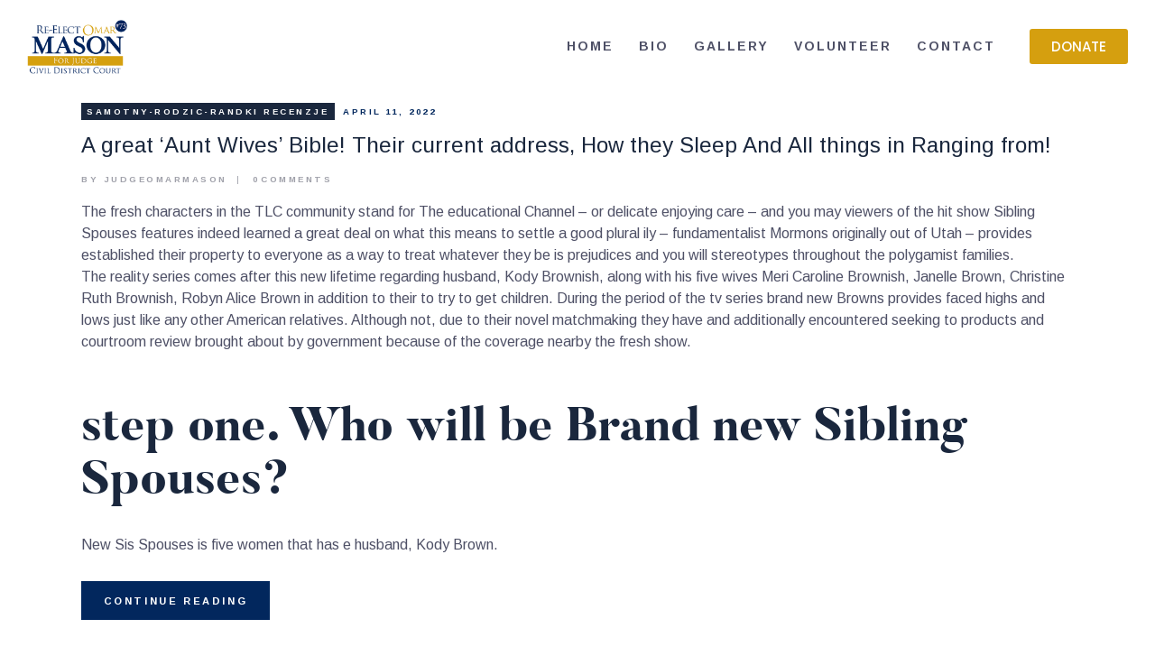

--- FILE ---
content_type: text/html; charset=UTF-8
request_url: https://okmasonforjudge.com/category/samotny-rodzic-randki-recenzje-2/
body_size: 16321
content:
<!DOCTYPE html>
<html lang="en-US" class="no-js
									 scheme_default										">
<head>
			<meta charset="UTF-8">
		<meta name="viewport" content="width=device-width, initial-scale=1, maximum-scale=1">
		<meta name="format-detection" content="telephone=no">
		<link rel="profile" href="//gmpg.org/xfn/11">
		<link rel="pingback" href="https://okmasonforjudge.com/xmlrpc.php">
		<title>samotny-rodzic-randki recenzje &#8211; Re-Elect Omar Mason Judge</title>
<link rel='dns-prefetch' href='//fonts.googleapis.com' />
<link rel='dns-prefetch' href='//s.w.org' />
<link rel="alternate" type="application/rss+xml" title="Re-Elect Omar Mason Judge &raquo; Feed" href="https://okmasonforjudge.com/feed/" />
<link rel="alternate" type="application/rss+xml" title="Re-Elect Omar Mason Judge &raquo; Comments Feed" href="https://okmasonforjudge.com/comments/feed/" />
<link rel="alternate" type="text/calendar" title="Re-Elect Omar Mason Judge &raquo; iCal Feed" href="https://okmasonforjudge.com/calendar/?ical=1" />
<link rel="alternate" type="application/rss+xml" title="Re-Elect Omar Mason Judge &raquo; samotny-rodzic-randki recenzje Category Feed" href="https://okmasonforjudge.com/category/samotny-rodzic-randki-recenzje-2/feed/" />
<meta property="og:site_name" content="Re-Elect Omar Mason Judge" />
			<meta property="og:description" content="Election Campaign" />
			<meta property="og:type" content="website" />				<meta property="og:image" content="//okmasonforjudge.com/wp-content/uploads/2020/02/Omar-Mason-Reelect-2020-logowebsite-header.png" />
						<script type="text/javascript">
			window._wpemojiSettings = {"baseUrl":"https:\/\/s.w.org\/images\/core\/emoji\/13.0.0\/72x72\/","ext":".png","svgUrl":"https:\/\/s.w.org\/images\/core\/emoji\/13.0.0\/svg\/","svgExt":".svg","source":{"concatemoji":"https:\/\/okmasonforjudge.com\/wp-includes\/js\/wp-emoji-release.min.js?ver=5.5.6"}};
			!function(e,a,t){var n,r,o,i=a.createElement("canvas"),p=i.getContext&&i.getContext("2d");function s(e,t){var a=String.fromCharCode;p.clearRect(0,0,i.width,i.height),p.fillText(a.apply(this,e),0,0);e=i.toDataURL();return p.clearRect(0,0,i.width,i.height),p.fillText(a.apply(this,t),0,0),e===i.toDataURL()}function c(e){var t=a.createElement("script");t.src=e,t.defer=t.type="text/javascript",a.getElementsByTagName("head")[0].appendChild(t)}for(o=Array("flag","emoji"),t.supports={everything:!0,everythingExceptFlag:!0},r=0;r<o.length;r++)t.supports[o[r]]=function(e){if(!p||!p.fillText)return!1;switch(p.textBaseline="top",p.font="600 32px Arial",e){case"flag":return s([127987,65039,8205,9895,65039],[127987,65039,8203,9895,65039])?!1:!s([55356,56826,55356,56819],[55356,56826,8203,55356,56819])&&!s([55356,57332,56128,56423,56128,56418,56128,56421,56128,56430,56128,56423,56128,56447],[55356,57332,8203,56128,56423,8203,56128,56418,8203,56128,56421,8203,56128,56430,8203,56128,56423,8203,56128,56447]);case"emoji":return!s([55357,56424,8205,55356,57212],[55357,56424,8203,55356,57212])}return!1}(o[r]),t.supports.everything=t.supports.everything&&t.supports[o[r]],"flag"!==o[r]&&(t.supports.everythingExceptFlag=t.supports.everythingExceptFlag&&t.supports[o[r]]);t.supports.everythingExceptFlag=t.supports.everythingExceptFlag&&!t.supports.flag,t.DOMReady=!1,t.readyCallback=function(){t.DOMReady=!0},t.supports.everything||(n=function(){t.readyCallback()},a.addEventListener?(a.addEventListener("DOMContentLoaded",n,!1),e.addEventListener("load",n,!1)):(e.attachEvent("onload",n),a.attachEvent("onreadystatechange",function(){"complete"===a.readyState&&t.readyCallback()})),(n=t.source||{}).concatemoji?c(n.concatemoji):n.wpemoji&&n.twemoji&&(c(n.twemoji),c(n.wpemoji)))}(window,document,window._wpemojiSettings);
		</script>
		<style type="text/css">
img.wp-smiley,
img.emoji {
	display: inline !important;
	border: none !important;
	box-shadow: none !important;
	height: 1em !important;
	width: 1em !important;
	margin: 0 .07em !important;
	vertical-align: -0.1em !important;
	background: none !important;
	padding: 0 !important;
}
</style>
	<link property="stylesheet" rel='stylesheet' id='tribe-common-skeleton-style-css'  href='https://okmasonforjudge.com/wp-content/plugins/the-events-calendar/common/src/resources/css/common-skeleton.min.css?ver=4.12.7' type='text/css' media='all' />
<link property="stylesheet" rel='stylesheet' id='tribe-tooltip-css'  href='https://okmasonforjudge.com/wp-content/plugins/the-events-calendar/common/src/resources/css/tooltip.min.css?ver=4.12.7' type='text/css' media='all' />
<link property="stylesheet" rel='stylesheet' id='wp-block-library-css'  href='https://okmasonforjudge.com/wp-includes/css/dist/block-library/style.min.css?ver=5.5.6' type='text/css' media='all' />
<link property="stylesheet" rel='stylesheet' id='contact-form-7-css'  href='https://okmasonforjudge.com/wp-content/plugins/contact-form-7/includes/css/styles.css?ver=5.2.2' type='text/css' media='all' />
<link property="stylesheet" rel='stylesheet' id='essential-grid-plugin-settings-css'  href='https://okmasonforjudge.com/wp-content/plugins/essential-grid/public/assets/css/settings.css?ver=3.0.7' type='text/css' media='all' />
<link property="stylesheet" rel='stylesheet' id='tp-fontello-css'  href='https://okmasonforjudge.com/wp-content/plugins/essential-grid/public/assets/font/fontello/css/fontello.css?ver=3.0.7' type='text/css' media='all' />
<link property="stylesheet" rel='stylesheet' id='rs-plugin-settings-css'  href='https://okmasonforjudge.com/wp-content/plugins/revslider/public/assets/css/rs6.css?ver=6.2.22' type='text/css' media='all' />
<style id='rs-plugin-settings-inline-css' type='text/css'>
#rs-demo-id {}
</style>
<link property="stylesheet" rel='stylesheet' id='trx_addons-icons-css'  href='https://okmasonforjudge.com/wp-content/plugins/trx_addons/css/font-icons/css/trx_addons_icons-embedded.css' type='text/css' media='all' />
<link property="stylesheet" rel='stylesheet' id='jquery-swiper-css'  href='https://okmasonforjudge.com/wp-content/plugins/trx_addons/js/swiper/swiper.min.css' type='text/css' media='all' />
<link property="stylesheet" rel='stylesheet' id='magnific-popup-css'  href='https://okmasonforjudge.com/wp-content/plugins/trx_addons/js/magnific/magnific-popup.min.css' type='text/css' media='all' />
<link property="stylesheet" rel='stylesheet' id='trx_addons-css'  href='https://okmasonforjudge.com/wp-content/plugins/trx_addons/css/trx_addons.css' type='text/css' media='all' />
<link property="stylesheet" rel='stylesheet' id='trx_addons-animation-css'  href='https://okmasonforjudge.com/wp-content/plugins/trx_addons/css/trx_addons.animation.css' type='text/css' media='all' />
<link property="stylesheet" rel='stylesheet' id='give-styles-css'  href='https://okmasonforjudge.com/wp-content/plugins/give/assets/dist/css/give.css?ver=2.8.0' type='text/css' media='all' />
<link property="stylesheet" rel='stylesheet' id='parent-style-css'  href='https://okmasonforjudge.com/wp-content/themes/partiso/style.css?ver=5.5.6' type='text/css' media='all' />
<link property="stylesheet" rel='stylesheet' id='elementor-icons-css'  href='https://okmasonforjudge.com/wp-content/plugins/elementor/assets/lib/eicons/css/elementor-icons.min.css?ver=5.9.1' type='text/css' media='all' />
<link property="stylesheet" rel='stylesheet' id='elementor-animations-css'  href='https://okmasonforjudge.com/wp-content/plugins/elementor/assets/lib/animations/animations.min.css?ver=3.0.7' type='text/css' media='all' />
<link property="stylesheet" rel='stylesheet' id='elementor-frontend-legacy-css'  href='https://okmasonforjudge.com/wp-content/plugins/elementor/assets/css/frontend-legacy.min.css?ver=3.0.7' type='text/css' media='all' />
<link property="stylesheet" rel='stylesheet' id='elementor-frontend-css'  href='https://okmasonforjudge.com/wp-content/plugins/elementor/assets/css/frontend.min.css?ver=3.0.7' type='text/css' media='all' />
<style id='elementor-frontend-inline-css' type='text/css'>
.elementor-kit-2403{--e-global-color-primary:#D59F0F;--e-global-color-secondary:#54595F;--e-global-color-text:#AEAEAE;--e-global-color-accent:#D59F0F;--e-global-color-1c1bbf06:#00235D;--e-global-color-5ba2f923:#FFF;--e-global-color-1b66a26:#000000;--e-global-color-36351f4:#F4F4F4;--e-global-typography-primary-font-family:"Poppins";--e-global-typography-primary-font-weight:500;--e-global-typography-secondary-font-family:"Noto Sans";--e-global-typography-secondary-font-weight:400;--e-global-typography-text-font-family:"Open Sans";--e-global-typography-text-font-weight:400;--e-global-typography-accent-font-family:"Poppins";--e-global-typography-accent-font-weight:500;}.elementor-kit-2403 button,.elementor-kit-2403 input[type="button"],.elementor-kit-2403 input[type="submit"],.elementor-kit-2403 .elementor-button{color:#FFFFFF;background-color:#D59F0F;}.elementor-section.elementor-section-boxed > .elementor-container{max-width:1140px;}.elementor-widget:not(:last-child){margin-bottom:20px;}{}h1.entry-title{display:var(--page-title-display);}@media(max-width:1024px){.elementor-section.elementor-section-boxed > .elementor-container{max-width:1025px;}}@media(max-width:767px){.elementor-section.elementor-section-boxed > .elementor-container{max-width:768px;}}
</style>
<link property="stylesheet" rel='stylesheet' id='elementor-pro-css'  href='https://okmasonforjudge.com/wp-content/plugins/elementor-pro/assets/css/frontend.min.css?ver=3.0.3' type='text/css' media='all' />
<link property="stylesheet" rel='stylesheet' id='font-awesome-5-all-css'  href='https://okmasonforjudge.com/wp-content/plugins/elementor/assets/lib/font-awesome/css/all.min.css?ver=3.0.7' type='text/css' media='all' />
<link property="stylesheet" rel='stylesheet' id='font-awesome-4-shim-css'  href='https://okmasonforjudge.com/wp-content/plugins/elementor/assets/lib/font-awesome/css/v4-shims.min.css?ver=3.0.7' type='text/css' media='all' />
<link property="stylesheet" rel='stylesheet' id='google-fonts-1-css'  href='https://fonts.googleapis.com/css?family=Poppins%3A100%2C100italic%2C200%2C200italic%2C300%2C300italic%2C400%2C400italic%2C500%2C500italic%2C600%2C600italic%2C700%2C700italic%2C800%2C800italic%2C900%2C900italic%7CNoto+Sans%3A100%2C100italic%2C200%2C200italic%2C300%2C300italic%2C400%2C400italic%2C500%2C500italic%2C600%2C600italic%2C700%2C700italic%2C800%2C800italic%2C900%2C900italic%7COpen+Sans%3A100%2C100italic%2C200%2C200italic%2C300%2C300italic%2C400%2C400italic%2C500%2C500italic%2C600%2C600italic%2C700%2C700italic%2C800%2C800italic%2C900%2C900italic&#038;ver=5.5.6' type='text/css' media='all' />
<link property="stylesheet" rel='stylesheet' id='partiso-font-Butler-css'  href='https://okmasonforjudge.com/wp-content/themes/partiso/css/font-face/Butler/stylesheet.css' type='text/css' media='all' />
<link property="stylesheet" rel='stylesheet' id='partiso-font-northwellregular-css'  href='https://okmasonforjudge.com/wp-content/themes/partiso/css/font-face/northwellregular/stylesheet.css' type='text/css' media='all' />
<link property="stylesheet" rel='stylesheet' id='partiso-font-northwellalt-css'  href='https://okmasonforjudge.com/wp-content/themes/partiso/css/font-face/northwellalt/stylesheet.css' type='text/css' media='all' />
<link property="stylesheet" rel='stylesheet' id='partiso-font-google_fonts-css'  href='https://fonts.googleapis.com/css?family=Arimo:400,400i,700,700i&#038;subset=latin,latin-ext' type='text/css' media='all' />
<link property="stylesheet" rel='stylesheet' id='icons-css'  href='https://okmasonforjudge.com/wp-content/themes/partiso/css/font-icons/css/fontello-embedded.css' type='text/css' media='all' />
<link property="stylesheet" rel='stylesheet' id='partiso-main-css'  href='https://okmasonforjudge.com/wp-content/themes/partiso/style.css' type='text/css' media='all' />
<link property="stylesheet" rel='stylesheet' id='partiso-custom-css'  href='https://okmasonforjudge.com/wp-content/themes/partiso/css/__custom.css' type='text/css' media='all' />
<link property="stylesheet" rel='stylesheet' id='partiso-color-default-css'  href='https://okmasonforjudge.com/wp-content/themes/partiso/css/__colors_default.css' type='text/css' media='all' />
<link property="stylesheet" rel='stylesheet' id='partiso-color-dark-css'  href='https://okmasonforjudge.com/wp-content/themes/partiso/css/__colors_dark.css' type='text/css' media='all' />
<link property="stylesheet" rel='stylesheet' id='mediaelement-css'  href='https://okmasonforjudge.com/wp-includes/js/mediaelement/mediaelementplayer-legacy.min.css?ver=4.2.13-9993131' type='text/css' media='all' />
<link property="stylesheet" rel='stylesheet' id='wp-mediaelement-css'  href='https://okmasonforjudge.com/wp-includes/js/mediaelement/wp-mediaelement.min.css?ver=5.5.6' type='text/css' media='all' />
<link property="stylesheet" rel='stylesheet' id='partiso-child-css'  href='https://okmasonforjudge.com/wp-content/themes/partiso-child/style.css' type='text/css' media='all' />
<link property="stylesheet" rel='stylesheet' id='trx_addons-responsive-css'  href='https://okmasonforjudge.com/wp-content/plugins/trx_addons/css/trx_addons.responsive.css' type='text/css' media='all' />
<link property="stylesheet" rel='stylesheet' id='partiso-responsive-css'  href='https://okmasonforjudge.com/wp-content/themes/partiso/css/responsive.css' type='text/css' media='all' />
<script type='text/javascript' src='https://okmasonforjudge.com/wp-includes/js/jquery/jquery.js?ver=1.12.4-wp' id='jquery-core-js'></script>
<link rel="https://api.w.org/" href="https://okmasonforjudge.com/wp-json/" /><link rel="alternate" type="application/json" href="https://okmasonforjudge.com/wp-json/wp/v2/categories/823" /><link rel="EditURI" type="application/rsd+xml" title="RSD" href="https://okmasonforjudge.com/xmlrpc.php?rsd" />
<link rel="wlwmanifest" type="application/wlwmanifest+xml" href="https://okmasonforjudge.com/wp-includes/wlwmanifest.xml" /> 
<meta name="generator" content="WordPress 5.5.6" />
			<style type="text/css">
			<!--
				#page_preloader {
					background-color: #ffffff !important;				}
			-->
			</style>
			<meta name="generator" content="Give v2.8.0" />
<meta name="tec-api-version" content="v1"><meta name="tec-api-origin" content="https://okmasonforjudge.com"><link rel="https://theeventscalendar.com/" href="https://okmasonforjudge.com/wp-json/tribe/events/v1/" />		<script>
			document.documentElement.className = document.documentElement.className.replace( 'no-js', 'js' );
		</script>
				<style>
			.no-js img.lazyload { display: none; }
			figure.wp-block-image img.lazyloading { min-width: 150px; }
							.lazyload, .lazyloading { opacity: 0; }
				.lazyloaded {
					opacity: 1;
					transition: opacity 400ms;
					transition-delay: 0ms;
				}
					</style>
		
<!-- Facebook Pixel Code -->
<script type='text/javascript'>
!function(f,b,e,v,n,t,s){if(f.fbq)return;n=f.fbq=function(){n.callMethod?
n.callMethod.apply(n,arguments):n.queue.push(arguments)};if(!f._fbq)f._fbq=n;
n.push=n;n.loaded=!0;n.version='2.0';n.queue=[];t=b.createElement(e);t.async=!0;
t.src=v;s=b.getElementsByTagName(e)[0];s.parentNode.insertBefore(t,s)}(window,
document,'script','https://connect.facebook.net/en_US/fbevents.js');
</script>
<!-- End Facebook Pixel Code -->
<script type='text/javascript'>
  fbq('init', '1558081887708148', {}, {
    "agent": "wordpress-5.5.6-2.2.0"
});
</script><script type='text/javascript'>
  fbq('track', 'PageView', []);
</script>
<!-- Facebook Pixel Code -->
<noscript>
<img height="1" width="1" style="display:none" alt="fbpx"
src="https://www.facebook.com/tr?id=1558081887708148&ev=PageView&noscript=1" />
</noscript>
<!-- End Facebook Pixel Code -->
<style type="text/css">.recentcomments a{display:inline !important;padding:0 !important;margin:0 !important;}</style><meta name="generator" content="Powered by Slider Revolution 6.2.22 - responsive, Mobile-Friendly Slider Plugin for WordPress with comfortable drag and drop interface." />
<link rel="icon" href="https://okmasonforjudge.com/wp-content/uploads/2020/09/fav16.png" sizes="32x32" />
<link rel="icon" href="https://okmasonforjudge.com/wp-content/uploads/2020/09/fav16.png" sizes="192x192" />
<link rel="apple-touch-icon" href="https://okmasonforjudge.com/wp-content/uploads/2020/09/fav16.png" />
<meta name="msapplication-TileImage" content="https://okmasonforjudge.com/wp-content/uploads/2020/09/fav16.png" />
<script type="text/javascript">function setREVStartSize(e){
			//window.requestAnimationFrame(function() {				 
				window.RSIW = window.RSIW===undefined ? window.innerWidth : window.RSIW;	
				window.RSIH = window.RSIH===undefined ? window.innerHeight : window.RSIH;	
				try {								
					var pw = document.getElementById(e.c).parentNode.offsetWidth,
						newh;
					pw = pw===0 || isNaN(pw) ? window.RSIW : pw;
					e.tabw = e.tabw===undefined ? 0 : parseInt(e.tabw);
					e.thumbw = e.thumbw===undefined ? 0 : parseInt(e.thumbw);
					e.tabh = e.tabh===undefined ? 0 : parseInt(e.tabh);
					e.thumbh = e.thumbh===undefined ? 0 : parseInt(e.thumbh);
					e.tabhide = e.tabhide===undefined ? 0 : parseInt(e.tabhide);
					e.thumbhide = e.thumbhide===undefined ? 0 : parseInt(e.thumbhide);
					e.mh = e.mh===undefined || e.mh=="" || e.mh==="auto" ? 0 : parseInt(e.mh,0);		
					if(e.layout==="fullscreen" || e.l==="fullscreen") 						
						newh = Math.max(e.mh,window.RSIH);					
					else{					
						e.gw = Array.isArray(e.gw) ? e.gw : [e.gw];
						for (var i in e.rl) if (e.gw[i]===undefined || e.gw[i]===0) e.gw[i] = e.gw[i-1];					
						e.gh = e.el===undefined || e.el==="" || (Array.isArray(e.el) && e.el.length==0)? e.gh : e.el;
						e.gh = Array.isArray(e.gh) ? e.gh : [e.gh];
						for (var i in e.rl) if (e.gh[i]===undefined || e.gh[i]===0) e.gh[i] = e.gh[i-1];
											
						var nl = new Array(e.rl.length),
							ix = 0,						
							sl;					
						e.tabw = e.tabhide>=pw ? 0 : e.tabw;
						e.thumbw = e.thumbhide>=pw ? 0 : e.thumbw;
						e.tabh = e.tabhide>=pw ? 0 : e.tabh;
						e.thumbh = e.thumbhide>=pw ? 0 : e.thumbh;					
						for (var i in e.rl) nl[i] = e.rl[i]<window.RSIW ? 0 : e.rl[i];
						sl = nl[0];									
						for (var i in nl) if (sl>nl[i] && nl[i]>0) { sl = nl[i]; ix=i;}															
						var m = pw>(e.gw[ix]+e.tabw+e.thumbw) ? 1 : (pw-(e.tabw+e.thumbw)) / (e.gw[ix]);					
						newh =  (e.gh[ix] * m) + (e.tabh + e.thumbh);
					}				
					if(window.rs_init_css===undefined) window.rs_init_css = document.head.appendChild(document.createElement("style"));					
					document.getElementById(e.c).height = newh+"px";
					window.rs_init_css.innerHTML += "#"+e.c+"_wrapper { height: "+newh+"px }";				
				} catch(e){
					console.log("Failure at Presize of Slider:" + e)
				}					   
			//});
		  };</script>
		<style type="text/css" id="wp-custom-css">
			.page_content_wrap {
    padding-top: 0px;
    padding-bottom: 0px;
}		</style>
		<style type="text/css" id="trx_addons-inline-styles-inline-css">.trx_addons_inline_2072844611 img{max-height:3.5em;}.trx_addons_inline_52659107 img{max-height:140px;}.custom-logo-link,.sc_layouts_logo{font-size:1.5em}</style>
<style id="elementor-post-1341">.elementor-1341 .elementor-element.elementor-element-7d70330d > .elementor-container > .elementor-row > .elementor-column > .elementor-column-wrap > .elementor-widget-wrap{align-content:center;align-items:center;}.elementor-1341 .elementor-element.elementor-element-7d70330d{margin-top:0px;margin-bottom:0px;padding:15px 30px 15px 30px;}.elementor-1341 .elementor-element.elementor-element-5f0a2c36 .logo_image{max-height:3.5em;}.elementor-1341 .elementor-element.elementor-element-125cd2a .elementor-button{font-family:var( --e-global-typography-primary-font-family );font-weight:var( --e-global-typography-primary-font-weight );fill:var( --e-global-color-5ba2f923 );color:var( --e-global-color-5ba2f923 );}.elementor-1341 .elementor-element.elementor-element-4879c820 > .elementor-container > .elementor-row > .elementor-column > .elementor-column-wrap > .elementor-widget-wrap{align-content:center;align-items:center;}.elementor-1341 .elementor-element.elementor-element-4879c820{margin-top:0px;margin-bottom:0px;}.elementor-1341 .elementor-element.elementor-element-55fd3a89 .logo_image{max-height:140px;}@media(max-width:767px){.elementor-1341 .elementor-element.elementor-element-8cde584{width:40%;}.elementor-1341 .elementor-element.elementor-element-78f7d5b3{width:58%;}}@media(min-width:768px){.elementor-1341 .elementor-element.elementor-element-6e7f0208{width:20.083%;}.elementor-1341 .elementor-element.elementor-element-4b6234c7{width:69%;}.elementor-1341 .elementor-element.elementor-element-713774b6{width:10.916%;}.elementor-1341 .elementor-element.elementor-element-8cde584{width:25.583%;}.elementor-1341 .elementor-element.elementor-element-78f7d5b3{width:74.417%;}}@media(max-width:1024px) and (min-width:768px){.elementor-1341 .elementor-element.elementor-element-6e7f0208{width:30%;}.elementor-1341 .elementor-element.elementor-element-4b6234c7{width:50%;}.elementor-1341 .elementor-element.elementor-element-713774b6{width:19%;}.elementor-1341 .elementor-element.elementor-element-8cde584{width:30%;}.elementor-1341 .elementor-element.elementor-element-78f7d5b3{width:50%;}}</style>
<style>.elementor-1341 .elementor-element.elementor-element-7d70330d > .elementor-container > .elementor-row > .elementor-column > .elementor-column-wrap > .elementor-widget-wrap{align-content:center;align-items:center;}.elementor-1341 .elementor-element.elementor-element-7d70330d{margin-top:0px;margin-bottom:0px;padding:15px 30px 15px 30px;}.elementor-1341 .elementor-element.elementor-element-5f0a2c36 .logo_image{max-height:3.5em;}.elementor-1341 .elementor-element.elementor-element-4879c820 > .elementor-container > .elementor-row > .elementor-column > .elementor-column-wrap > .elementor-widget-wrap{align-content:center;align-items:center;}.elementor-1341 .elementor-element.elementor-element-4879c820{margin-top:0px;margin-bottom:0px;}.elementor-1341 .elementor-element.elementor-element-55fd3a89 .logo_image{max-height:140px;}@media(max-width:767px){.elementor-1341 .elementor-element.elementor-element-8cde584{width:40%;}.elementor-1341 .elementor-element.elementor-element-78f7d5b3{width:58%;}}@media(min-width:768px){.elementor-1341 .elementor-element.elementor-element-6e7f0208{width:20.083%;}.elementor-1341 .elementor-element.elementor-element-4b6234c7{width:69%;}.elementor-1341 .elementor-element.elementor-element-713774b6{width:10.916%;}.elementor-1341 .elementor-element.elementor-element-8cde584{width:25.583%;}.elementor-1341 .elementor-element.elementor-element-78f7d5b3{width:74.417%;}}@media(max-width:1024px) and (min-width:768px){.elementor-1341 .elementor-element.elementor-element-6e7f0208{width:30%;}.elementor-1341 .elementor-element.elementor-element-4b6234c7{width:50%;}.elementor-1341 .elementor-element.elementor-element-713774b6{width:19%;}.elementor-1341 .elementor-element.elementor-element-8cde584{width:30%;}.elementor-1341 .elementor-element.elementor-element-78f7d5b3{width:50%;}}</style>
<style id="elementor-post-496">.elementor-496 .elementor-element.elementor-element-3e0770e:not(.elementor-motion-effects-element-type-background), .elementor-496 .elementor-element.elementor-element-3e0770e > .elementor-motion-effects-container > .elementor-motion-effects-layer{background-color:transparent;background-image:linear-gradient(180deg, #F4F4F4 100%, #f2295b 0%);}.elementor-496 .elementor-element.elementor-element-3e0770e{transition:background 0.3s, border 0.3s, border-radius 0.3s, box-shadow 0.3s;margin-top:80px;margin-bottom:0px;}.elementor-496 .elementor-element.elementor-element-3e0770e > .elementor-background-overlay{transition:background 0.3s, border-radius 0.3s, opacity 0.3s;}.elementor-496 .elementor-element.elementor-element-687cbc7 .elementor-button .elementor-align-icon-right{margin-left:3px;}.elementor-496 .elementor-element.elementor-element-687cbc7 .elementor-button .elementor-align-icon-left{margin-right:3px;}.elementor-496 .elementor-element.elementor-element-687cbc7 .elementor-field-group{padding-right:calc( 10px/2 );padding-left:calc( 10px/2 );margin-bottom:10px;}.elementor-496 .elementor-element.elementor-element-687cbc7 .elementor-form-fields-wrapper{margin-left:calc( -10px/2 );margin-right:calc( -10px/2 );margin-bottom:-10px;}.elementor-496 .elementor-element.elementor-element-687cbc7 .elementor-field-group.recaptcha_v3-bottomleft, .elementor-496 .elementor-element.elementor-element-687cbc7 .elementor-field-group.recaptcha_v3-bottomright{margin-bottom:0;}body.rtl .elementor-496 .elementor-element.elementor-element-687cbc7 .elementor-labels-inline .elementor-field-group > label{padding-left:0px;}body:not(.rtl) .elementor-496 .elementor-element.elementor-element-687cbc7 .elementor-labels-inline .elementor-field-group > label{padding-right:0px;}body .elementor-496 .elementor-element.elementor-element-687cbc7 .elementor-labels-above .elementor-field-group > label{padding-bottom:0px;}.elementor-496 .elementor-element.elementor-element-687cbc7 .elementor-field-type-html{padding-bottom:0px;}.elementor-496 .elementor-element.elementor-element-687cbc7 .elementor-field-group .elementor-field{color:#000000;}.elementor-496 .elementor-element.elementor-element-687cbc7 .elementor-field-group .elementor-field, .elementor-496 .elementor-element.elementor-element-687cbc7 .elementor-field-subgroup label{font-size:16px;}.elementor-496 .elementor-element.elementor-element-687cbc7 .elementor-field-group:not(.elementor-field-type-upload) .elementor-field:not(.elementor-select-wrapper){background-color:#ffffff;}.elementor-496 .elementor-element.elementor-element-687cbc7 .elementor-field-group .elementor-select-wrapper select{background-color:#ffffff;}.elementor-496 .elementor-element.elementor-element-687cbc7 .elementor-button{font-size:11px;font-weight:600;line-height:0.1em;letter-spacing:1.8px;}.elementor-496 .elementor-element.elementor-element-687cbc7 .e-form__buttons__wrapper__button-next{background-color:#02275D;color:#ffffff;}.elementor-496 .elementor-element.elementor-element-687cbc7 .elementor-button[type="submit"]{background-color:#02275D;color:#ffffff;}.elementor-496 .elementor-element.elementor-element-687cbc7 .elementor-button[type="submit"] svg *{fill:#ffffff;}.elementor-496 .elementor-element.elementor-element-687cbc7 .e-form__buttons__wrapper__button-previous{background-color:#DDB837;color:#ffffff;}.elementor-496 .elementor-element.elementor-element-687cbc7 .e-form__buttons__wrapper__button-next:hover{background-color:#DDB837;color:#ffffff;}.elementor-496 .elementor-element.elementor-element-687cbc7 .elementor-button[type="submit"]:hover{background-color:#DDB837;color:#ffffff;}.elementor-496 .elementor-element.elementor-element-687cbc7 .elementor-button[type="submit"]:hover svg *{fill:#ffffff;}.elementor-496 .elementor-element.elementor-element-687cbc7 .e-form__buttons__wrapper__button-previous:hover{background-color:#DDB837;color:#ffffff;}.elementor-496 .elementor-element.elementor-element-687cbc7{--e-form-steps-indicators-spacing:20px;--e-form-steps-indicator-padding:30px;--e-form-steps-indicator-inactive-secondary-color:#ffffff;--e-form-steps-indicator-active-secondary-color:#ffffff;--e-form-steps-indicator-completed-secondary-color:#ffffff;--e-form-steps-divider-width:1px;--e-form-steps-divider-gap:10px;}.elementor-496 .elementor-element.elementor-element-8767595 > .elementor-widget-container{padding:80px 0px 60px 0px;}.elementor-496 .elementor-element.elementor-element-9a8908e:not(.elementor-motion-effects-element-type-background), .elementor-496 .elementor-element.elementor-element-9a8908e > .elementor-motion-effects-container > .elementor-motion-effects-layer{background-image:url("https://okmasonforjudge.com/wp-content/uploads/2018/10/footer_bckg_no_change.jpg");background-position:center center;background-repeat:no-repeat;background-size:cover;}.elementor-496 .elementor-element.elementor-element-9a8908e{transition:background 0.3s, border 0.3s, border-radius 0.3s, box-shadow 0.3s;padding:80px 0px 80px 0px;}.elementor-496 .elementor-element.elementor-element-9a8908e > .elementor-background-overlay{transition:background 0.3s, border-radius 0.3s, opacity 0.3s;}.elementor-496 .elementor-element.elementor-element-a572890 .elementor-heading-title{font-family:"Poppins", Sans-serif;font-size:24px;font-weight:600;}.elementor-496 .elementor-element.elementor-element-a572890 > .elementor-widget-container{margin:0px 0px 20px 0px;}.elementor-496 .elementor-element.elementor-element-bc0af9f > .elementor-element-populated{padding:0px 0px 0px 0px;}.elementor-496 .elementor-element.elementor-element-836a5a4 .elementor-heading-title{font-family:"Poppins", Sans-serif;font-size:24px;font-weight:600;}.elementor-496 .elementor-element.elementor-element-836a5a4 > .elementor-widget-container{margin:0px 0px 20px 0px;}.elementor-496 .elementor-element.elementor-element-6082d57 > .elementor-widget-container{padding:0px 15px 0px 0px;}.elementor-496 .elementor-element.elementor-element-0c9567e .elementor-heading-title{font-family:"Poppins", Sans-serif;font-size:24px;font-weight:600;}.elementor-496 .elementor-element.elementor-element-0c9567e > .elementor-widget-container{margin:0px 0px 20px 0px;}.elementor-496 .elementor-element.elementor-element-4d86523 > .elementor-container > .elementor-row > .elementor-column > .elementor-column-wrap > .elementor-widget-wrap{align-content:center;align-items:center;}.elementor-496 .elementor-element.elementor-element-4d86523:not(.elementor-motion-effects-element-type-background), .elementor-496 .elementor-element.elementor-element-4d86523 > .elementor-motion-effects-container > .elementor-motion-effects-layer{background-color:#00235D;}.elementor-496 .elementor-element.elementor-element-4d86523{transition:background 0.3s, border 0.3s, border-radius 0.3s, box-shadow 0.3s;padding:30px 0px 30px 0px;}.elementor-496 .elementor-element.elementor-element-4d86523 > .elementor-background-overlay{transition:background 0.3s, border-radius 0.3s, opacity 0.3s;}.elementor-bc-flex-widget .elementor-496 .elementor-element.elementor-element-7a7c5af.elementor-column .elementor-column-wrap{align-items:center;}.elementor-496 .elementor-element.elementor-element-7a7c5af.elementor-column.elementor-element[data-element_type="column"] > .elementor-column-wrap.elementor-element-populated > .elementor-widget-wrap{align-content:center;align-items:center;}.elementor-496 .elementor-element.elementor-element-26c5905 .elementor-text-editor{text-align:left;}.elementor-496 .elementor-element.elementor-element-26c5905{color:#FFF;font-family:"Poppins", Sans-serif;font-size:14px;font-weight:500;}@media(max-width:767px){.elementor-496 .elementor-element.elementor-element-6082d57 > .elementor-widget-container{padding:0px 0px 0px 0px;}}</style>
<style>.elementor-496 .elementor-element.elementor-element-3e0770e:not(.elementor-motion-effects-element-type-background), .elementor-496 .elementor-element.elementor-element-3e0770e > .elementor-motion-effects-container > .elementor-motion-effects-layer{background-color:transparent;background-image:linear-gradient(180deg, #F4F4F4 100%, #f2295b 0%);}.elementor-496 .elementor-element.elementor-element-3e0770e{transition:background 0.3s, border 0.3s, border-radius 0.3s, box-shadow 0.3s;margin-top:80px;margin-bottom:0px;}.elementor-496 .elementor-element.elementor-element-3e0770e > .elementor-background-overlay{transition:background 0.3s, border-radius 0.3s, opacity 0.3s;}.elementor-496 .elementor-element.elementor-element-687cbc7 .elementor-button .elementor-align-icon-right{margin-left:3px;}.elementor-496 .elementor-element.elementor-element-687cbc7 .elementor-button .elementor-align-icon-left{margin-right:3px;}.elementor-496 .elementor-element.elementor-element-687cbc7 .elementor-field-group{padding-right:calc( 10px/2 );padding-left:calc( 10px/2 );margin-bottom:10px;}.elementor-496 .elementor-element.elementor-element-687cbc7 .elementor-form-fields-wrapper{margin-left:calc( -10px/2 );margin-right:calc( -10px/2 );margin-bottom:-10px;}.elementor-496 .elementor-element.elementor-element-687cbc7 .elementor-field-group.recaptcha_v3-bottomleft, .elementor-496 .elementor-element.elementor-element-687cbc7 .elementor-field-group.recaptcha_v3-bottomright{margin-bottom:0;}body.rtl .elementor-496 .elementor-element.elementor-element-687cbc7 .elementor-labels-inline .elementor-field-group > label{padding-left:0px;}body:not(.rtl) .elementor-496 .elementor-element.elementor-element-687cbc7 .elementor-labels-inline .elementor-field-group > label{padding-right:0px;}body .elementor-496 .elementor-element.elementor-element-687cbc7 .elementor-labels-above .elementor-field-group > label{padding-bottom:0px;}.elementor-496 .elementor-element.elementor-element-687cbc7 .elementor-field-type-html{padding-bottom:0px;}.elementor-496 .elementor-element.elementor-element-687cbc7 .elementor-field-group .elementor-field{color:#000000;}.elementor-496 .elementor-element.elementor-element-687cbc7 .elementor-field-group .elementor-field, .elementor-496 .elementor-element.elementor-element-687cbc7 .elementor-field-subgroup label{font-size:16px;}.elementor-496 .elementor-element.elementor-element-687cbc7 .elementor-field-group:not(.elementor-field-type-upload) .elementor-field:not(.elementor-select-wrapper){background-color:#ffffff;}.elementor-496 .elementor-element.elementor-element-687cbc7 .elementor-field-group .elementor-select-wrapper select{background-color:#ffffff;}.elementor-496 .elementor-element.elementor-element-687cbc7 .elementor-button{font-size:11px;font-weight:600;line-height:0.1em;letter-spacing:1.8px;}.elementor-496 .elementor-element.elementor-element-687cbc7 .e-form__buttons__wrapper__button-next{background-color:#02275D;color:#ffffff;}.elementor-496 .elementor-element.elementor-element-687cbc7 .elementor-button[type="submit"]{background-color:#02275D;color:#ffffff;}.elementor-496 .elementor-element.elementor-element-687cbc7 .elementor-button[type="submit"] svg *{fill:#ffffff;}.elementor-496 .elementor-element.elementor-element-687cbc7 .e-form__buttons__wrapper__button-previous{background-color:#DDB837;color:#ffffff;}.elementor-496 .elementor-element.elementor-element-687cbc7 .e-form__buttons__wrapper__button-next:hover{background-color:#DDB837;color:#ffffff;}.elementor-496 .elementor-element.elementor-element-687cbc7 .elementor-button[type="submit"]:hover{background-color:#DDB837;color:#ffffff;}.elementor-496 .elementor-element.elementor-element-687cbc7 .elementor-button[type="submit"]:hover svg *{fill:#ffffff;}.elementor-496 .elementor-element.elementor-element-687cbc7 .e-form__buttons__wrapper__button-previous:hover{background-color:#DDB837;color:#ffffff;}.elementor-496 .elementor-element.elementor-element-687cbc7{--e-form-steps-indicators-spacing:20px;--e-form-steps-indicator-padding:30px;--e-form-steps-indicator-inactive-secondary-color:#ffffff;--e-form-steps-indicator-active-secondary-color:#ffffff;--e-form-steps-indicator-completed-secondary-color:#ffffff;--e-form-steps-divider-width:1px;--e-form-steps-divider-gap:10px;}.elementor-496 .elementor-element.elementor-element-8767595 > .elementor-widget-container{padding:80px 0px 60px 0px;}.elementor-496 .elementor-element.elementor-element-9a8908e:not(.elementor-motion-effects-element-type-background), .elementor-496 .elementor-element.elementor-element-9a8908e > .elementor-motion-effects-container > .elementor-motion-effects-layer{background-image:url("https://okmasonforjudge.com/wp-content/uploads/2018/10/footer_bckg_no_change.jpg");background-position:center center;background-repeat:no-repeat;background-size:cover;}.elementor-496 .elementor-element.elementor-element-9a8908e{transition:background 0.3s, border 0.3s, border-radius 0.3s, box-shadow 0.3s;padding:80px 0px 80px 0px;}.elementor-496 .elementor-element.elementor-element-9a8908e > .elementor-background-overlay{transition:background 0.3s, border-radius 0.3s, opacity 0.3s;}.elementor-496 .elementor-element.elementor-element-a572890 .elementor-heading-title{font-family:"Poppins", Sans-serif;font-size:24px;font-weight:600;}.elementor-496 .elementor-element.elementor-element-a572890 > .elementor-widget-container{margin:0px 0px 20px 0px;}.elementor-496 .elementor-element.elementor-element-bc0af9f > .elementor-element-populated{padding:0px 0px 0px 0px;}.elementor-496 .elementor-element.elementor-element-836a5a4 .elementor-heading-title{font-family:"Poppins", Sans-serif;font-size:24px;font-weight:600;}.elementor-496 .elementor-element.elementor-element-836a5a4 > .elementor-widget-container{margin:0px 0px 20px 0px;}.elementor-496 .elementor-element.elementor-element-6082d57 > .elementor-widget-container{padding:0px 15px 0px 0px;}.elementor-496 .elementor-element.elementor-element-0c9567e .elementor-heading-title{font-family:"Poppins", Sans-serif;font-size:24px;font-weight:600;}.elementor-496 .elementor-element.elementor-element-0c9567e > .elementor-widget-container{margin:0px 0px 20px 0px;}.elementor-496 .elementor-element.elementor-element-4d86523 > .elementor-container > .elementor-row > .elementor-column > .elementor-column-wrap > .elementor-widget-wrap{align-content:center;align-items:center;}.elementor-496 .elementor-element.elementor-element-4d86523:not(.elementor-motion-effects-element-type-background), .elementor-496 .elementor-element.elementor-element-4d86523 > .elementor-motion-effects-container > .elementor-motion-effects-layer{background-color:#00235D;}.elementor-496 .elementor-element.elementor-element-4d86523{transition:background 0.3s, border 0.3s, border-radius 0.3s, box-shadow 0.3s;padding:30px 0px 30px 0px;}.elementor-496 .elementor-element.elementor-element-4d86523 > .elementor-background-overlay{transition:background 0.3s, border-radius 0.3s, opacity 0.3s;}.elementor-bc-flex-widget .elementor-496 .elementor-element.elementor-element-7a7c5af.elementor-column .elementor-column-wrap{align-items:center;}.elementor-496 .elementor-element.elementor-element-7a7c5af.elementor-column.elementor-element[data-element_type="column"] > .elementor-column-wrap.elementor-element-populated > .elementor-widget-wrap{align-content:center;align-items:center;}.elementor-496 .elementor-element.elementor-element-26c5905 .elementor-text-editor{text-align:left;}.elementor-496 .elementor-element.elementor-element-26c5905{color:#FFF;font-family:"Poppins", Sans-serif;font-size:14px;font-weight:500;}@media(max-width:767px){.elementor-496 .elementor-element.elementor-element-6082d57 > .elementor-widget-container{padding:0px 0px 0px 0px;}}</style>
<link property="stylesheet" rel='stylesheet' id='elementor-icons-shared-0-css'  href='https://okmasonforjudge.com/wp-content/plugins/elementor/assets/lib/font-awesome/css/fontawesome.min.css?ver=5.12.0' type='text/css' media='all' />
<link property="stylesheet" rel='stylesheet' id='elementor-icons-fa-regular-css'  href='https://okmasonforjudge.com/wp-content/plugins/elementor/assets/lib/font-awesome/css/regular.min.css?ver=5.12.0' type='text/css' media='all' />
</head>

<body data-rsssl=1 class="category category-samotny-rodzic-randki-recenzje-2 category-823 wp-custom-logo ua_chrome preloader tribe-no-js page-template-home-f425lrk1p684-public_html-wp-content-themes-partiso-page-php body_tag scheme_default blog_mode_blog body_style_wide  is_stream blog_style_excerpt sidebar_hide expand_content trx_addons_present header_type_custom header_style_header-custom-1341 header_position_default menu_style_top no_layout elementor-default elementor-kit-2403">
		<div id="page_preloader"><div class="preloader_wrap preloader_square"><div class="preloader_square1"></div><div class="preloader_square2"></div></div></div>
	<div class="body_wrap">

		<div class="page_wrap">
			<header class="top_panel top_panel_custom top_panel_custom_1341 top_panel_custom_elementor-header-3				 without_bg_image">
			<div data-elementor-type="cpt_layouts" data-elementor-id="1341" class="elementor elementor-1341" data-elementor-settings="[]">
						<div class="elementor-inner">
							<div class="elementor-section-wrap">
							<section class="elementor-section elementor-top-section elementor-element elementor-element-7d70330d elementor-section-content-middle sc_layouts_row sc_layouts_row_type_normal sc_layouts_hide_on_mobile sc_layouts_row_fixed sc_layouts_row_fixed_always elementor-section-full_width elementor-section-height-default elementor-section-height-default" data-id="7d70330d" data-element_type="section">
						<div class="elementor-container elementor-column-gap-no">
							<div class="elementor-row">
					<div class="elementor-column elementor-col-33 elementor-top-column elementor-element elementor-element-6e7f0208 sc_layouts_column sc_layouts_column_align_left sc_layouts_column_icons_position_left" data-id="6e7f0208" data-element_type="column">
			<div class="elementor-column-wrap elementor-element-populated">
							<div class="elementor-widget-wrap">
						<div class="sc_layouts_item elementor-element elementor-element-5f0a2c36 sc_fly_static elementor-widget elementor-widget-trx_sc_layouts_logo" data-id="5f0a2c36" data-element_type="widget" data-widget_type="trx_sc_layouts_logo.default">
				<div class="elementor-widget-container">
			<a href="https://okmasonforjudge.com/" id="trx_sc_layouts_logo_794477774" class="sc_layouts_logo sc_layouts_logo_default trx_addons_inline_2072844611"><img 
					
					alt="Re-Elect Omar Mason Judge" width="350" height="189" data-src="//okmasonforjudge.com/wp-content/uploads/2020/02/Omar-Mason-Reelect-2020-logowebsite-header.png" class="logo_image lazyload" src="[data-uri]"><noscript><img 
					
					alt="Re-Elect Omar Mason Judge" width="350" height="189" data-src="//okmasonforjudge.com/wp-content/uploads/2020/02/Omar-Mason-Reelect-2020-logowebsite-header.png" class="logo_image lazyload" src="[data-uri]"><noscript><img class="logo_image"
					src="//okmasonforjudge.com/wp-content/uploads/2020/02/Omar-Mason-Reelect-2020-logowebsite-header.png"
					alt="Re-Elect Omar Mason Judge" width="350" height="189"></noscript></noscript></a><!-- /.sc_layouts_logo -->		</div>
				</div>
						</div>
					</div>
		</div>
				<div class="elementor-column elementor-col-33 elementor-top-column elementor-element elementor-element-4b6234c7 sc_layouts_column sc_layouts_column_align_right sc_layouts_column_icons_position_left" data-id="4b6234c7" data-element_type="column">
			<div class="elementor-column-wrap elementor-element-populated">
							<div class="elementor-widget-wrap">
						<div class="sc_layouts_item elementor-element elementor-element-5342854e sc_fly_static elementor-widget elementor-widget-trx_sc_layouts_menu" data-id="5342854e" data-element_type="widget" data-widget_type="trx_sc_layouts_menu.default">
				<div class="elementor-widget-container">
			<nav class="sc_layouts_menu sc_layouts_menu_default sc_layouts_menu_dir_horizontal menu_hover_fade" itemtype="http://schema.org/SiteNavigationElement" itemscope="itemscope" id="trx_sc_layouts_menu_1970809908" data-animation-in="fadeIn" data-animation-out="fadeOut"		><ul id="menu_main" class="sc_layouts_menu_nav menu_main_nav"><li id="menu-item-2413" class="menu-item menu-item-type-post_type menu-item-object-page menu-item-home menu-item-2413"><a href="https://okmasonforjudge.com/"><span>Home</span></a></li><li id="menu-item-2496" class="menu-item menu-item-type-post_type menu-item-object-page menu-item-2496"><a href="https://okmasonforjudge.com/about/"><span>Bio</span></a></li><li id="menu-item-2520" class="menu-item menu-item-type-post_type menu-item-object-page menu-item-2520"><a href="https://okmasonforjudge.com/gallery/"><span>Gallery</span></a></li><li id="menu-item-2528" class="menu-item menu-item-type-post_type menu-item-object-page menu-item-2528"><a href="https://okmasonforjudge.com/volunteer/"><span>Volunteer</span></a></li><li id="menu-item-2546" class="menu-item menu-item-type-post_type menu-item-object-page menu-item-2546"><a href="https://okmasonforjudge.com/contacts/"><span>Contact</span></a></li></ul></nav><!-- /.sc_layouts_menu -->		</div>
				</div>
						</div>
					</div>
		</div>
				<div class="elementor-column elementor-col-33 elementor-top-column elementor-element elementor-element-713774b6 sc_layouts_column sc_layouts_column_align_right sc_layouts_column_icons_position_left" data-id="713774b6" data-element_type="column">
			<div class="elementor-column-wrap elementor-element-populated">
							<div class="elementor-widget-wrap">
						<div class="sc_layouts_item elementor-element elementor-element-125cd2a elementor-align-right sc_fly_static elementor-widget elementor-widget-button" data-id="125cd2a" data-element_type="widget" data-widget_type="button.default">
				<div class="elementor-widget-container">
					<div class="elementor-button-wrapper">
			<a href="https://secure.anedot.com/omar4judge/donate" target="_blank" class="elementor-button-link elementor-button elementor-size-sm" role="button">
						<span class="elementor-button-content-wrapper">
						<span class="elementor-button-text">DONATE</span>
		</span>
					</a>
		</div>
				</div>
				</div>
						</div>
					</div>
		</div>
								</div>
					</div>
		</section>
				<section class="elementor-section elementor-top-section elementor-element elementor-element-4879c820 elementor-section-content-middle sc_layouts_row sc_layouts_row_type_normal sc_layouts_row_delimiter sc_layouts_row_fixed sc_layouts_row_fixed_always sc_layouts_hide_on_wide sc_layouts_hide_on_desktop sc_layouts_hide_on_notebook sc_layouts_hide_on_tablet elementor-section-full_width elementor-section-height-default elementor-section-height-default" data-id="4879c820" data-element_type="section">
						<div class="elementor-container elementor-column-gap-no">
							<div class="elementor-row">
					<div class="elementor-column elementor-col-50 elementor-top-column elementor-element elementor-element-8cde584 sc_layouts_column sc_layouts_column_align_left sc_layouts_column_icons_position_left" data-id="8cde584" data-element_type="column">
			<div class="elementor-column-wrap elementor-element-populated">
							<div class="elementor-widget-wrap">
						<div class="sc_layouts_item elementor-element elementor-element-55fd3a89 sc_fly_static elementor-widget elementor-widget-trx_sc_layouts_logo" data-id="55fd3a89" data-element_type="widget" data-widget_type="trx_sc_layouts_logo.default">
				<div class="elementor-widget-container">
			<a href="https://okmasonforjudge.com/" id="trx_sc_layouts_logo_222240053" class="sc_layouts_logo sc_layouts_logo_default trx_addons_inline_52659107"><img 
					
					alt="Re-Elect Omar Mason Judge" width="350" height="189" data-src="//okmasonforjudge.com/wp-content/uploads/2020/02/Omar-Mason-Reelect-2020-logowebsite-header.png" class="logo_image lazyload" src="[data-uri]"><noscript><img 
					
					alt="Re-Elect Omar Mason Judge" width="350" height="189" data-src="//okmasonforjudge.com/wp-content/uploads/2020/02/Omar-Mason-Reelect-2020-logowebsite-header.png" class="logo_image lazyload" src="[data-uri]"><noscript><img class="logo_image"
					src="//okmasonforjudge.com/wp-content/uploads/2020/02/Omar-Mason-Reelect-2020-logowebsite-header.png"
					alt="Re-Elect Omar Mason Judge" width="350" height="189"></noscript></noscript></a><!-- /.sc_layouts_logo -->		</div>
				</div>
						</div>
					</div>
		</div>
				<div class="elementor-column elementor-col-50 elementor-top-column elementor-element elementor-element-78f7d5b3 sc_layouts_column sc_layouts_column_align_right sc_layouts_column_icons_position_left" data-id="78f7d5b3" data-element_type="column">
			<div class="elementor-column-wrap elementor-element-populated">
							<div class="elementor-widget-wrap">
						<div class="sc_layouts_item elementor-element elementor-element-46f4a2c1 sc_fly_static elementor-widget elementor-widget-trx_sc_layouts_menu" data-id="46f4a2c1" data-element_type="widget" data-widget_type="trx_sc_layouts_menu.default">
				<div class="elementor-widget-container">
			<div class="sc_layouts_iconed_text sc_layouts_menu_mobile_button">
		<a class="sc_layouts_item_link sc_layouts_iconed_text_link" href="#">
			<span class="sc_layouts_item_icon sc_layouts_iconed_text_icon trx_addons_icon-menu"></span>
		</a>
	</div>		</div>
				</div>
						</div>
					</div>
		</div>
								</div>
					</div>
		</section>
						</div>
						</div>
					</div>
		</header>
<div class="menu_mobile_overlay"></div>
<div class="menu_mobile menu_mobile_fullscreen scheme_dark">
	<div class="menu_mobile_inner">
		<a class="menu_mobile_close icon-cancel"></a>
		<a class="sc_layouts_logo" href="https://okmasonforjudge.com/">
		<span class="logo_text">Re-Elect Omar Mason Judge</span><span class="logo_slogan">Election Campaign</span>	</a>
	<nav itemscope itemtype="//schema.org/SiteNavigationElement" class="menu_mobile_nav_area"><ul id="menu_mobile" class=" menu_mobile_nav"><li id="menu_mobile-item-2716" class="menu-item menu-item-type-post_type menu-item-object-page menu-item-home menu-item-2716"><a href="https://okmasonforjudge.com/"><span>Home</span></a></li><li id="menu_mobile-item-2717" class="menu-item menu-item-type-post_type menu-item-object-page menu-item-2717"><a href="https://okmasonforjudge.com/about/"><span>Bio</span></a></li><li id="menu_mobile-item-2718" class="menu-item menu-item-type-post_type menu-item-object-page menu-item-2718"><a href="https://okmasonforjudge.com/contacts/"><span>Contact</span></a></li><li id="menu_mobile-item-2719" class="menu-item menu-item-type-post_type menu-item-object-page menu-item-2719"><a href="https://okmasonforjudge.com/volunteer/"><span>Volunteer</span></a></li><li id="menu_mobile-item-2720" class="menu-item menu-item-type-custom menu-item-object-custom menu-item-2720"><a href="https://secure.anedot.com/omar4judge/donate"><span>Donate</span></a></li></ul></nav><div class="search_wrap search_style_normal search_mobile">
	<div class="search_form_wrap">
		<form role="search" method="get" class="search_form" action="https://okmasonforjudge.com/">
			<input type="hidden" value="" name="post_types">
			<input type="text" class="search_field" placeholder="Search" value="" name="s">
			<button type="submit" class="search_submit trx_addons_icon-search"></button>
					</form>
	</div>
	</div><div class="socials_mobile"><a target="_blank" href="https://m.facebook.com/okmasonforjudge/" class="social_item social_item_style_icons sc_icon_type_icons social_item_type_icons"><span class="social_icon social_icon_facebook"><span class="icon-facebook"></span></span></a><a target="_blank" href="https://twitter.com/omar4judge" class="social_item social_item_style_icons sc_icon_type_icons social_item_type_icons"><span class="social_icon social_icon_twitter"><span class="icon-twitter"></span></span></a></div>	</div>
</div>

			<div class="page_content_wrap">
									<div class="content_wrap">
						
				<div class="content">
					<div class="posts_container">
				<article id="post-4589" 
			class="post_item post_layout_excerpt post_format_standard post-4589 post type-post status-publish format-standard hentry category-samotny-rodzic-randki-recenzje-2"			 data-animation="animated fadeIn normal"			>
							<div class="post_header entry-header">
							<div class="post_meta">
									<span class="post_meta_item post_categories"><a href="https://okmasonforjudge.com/category/samotny-rodzic-randki-recenzje-2/" rel="category tag">samotny-rodzic-randki recenzje</a></span>
												<span class="post_meta_item post_date
														"
													>
															<a href="https://okmasonforjudge.com/a-great-aunt-wives-bible-their-current-address/">
								April 11, 2022								</a>
														</span>
								</div><!-- .post_meta -->
		<h5 class="post_title entry-title"><a href="https://okmasonforjudge.com/a-great-aunt-wives-bible-their-current-address/" rel="bookmark">A great ‘Aunt Wives’ Bible! Their current address, How they Sleep And All things in Ranging from!</a></h5>		<div class="post_meta">
										<a class="post_meta_item post_author" rel="author" href="https://okmasonforjudge.com/author/judgeomarmason/">
																	<span class="post_author_avatar">
										<img alt=''  data-srcset='https://secure.gravatar.com/avatar/160e9304440e3e1d6b0dd1418b681998?s=64&#038;d=mm&#038;r=g 2x'  height='32' width='32' loading='lazy' data-src="https://secure.gravatar.com/avatar/160e9304440e3e1d6b0dd1418b681998?s=32&#038;d=mm&#038;r=g" class="avatar avatar-32 photo lazyload" src="[data-uri]" /><noscript><img alt='' src='https://secure.gravatar.com/avatar/160e9304440e3e1d6b0dd1418b681998?s=32&#038;d=mm&#038;r=g' srcset='https://secure.gravatar.com/avatar/160e9304440e3e1d6b0dd1418b681998?s=64&#038;d=mm&#038;r=g 2x' class='avatar avatar-32 photo' height='32' width='32' loading='lazy'/></noscript>									</span>
																	<span class="post_author_name">

									by judgeomarmason								</span>
							</a>
							 <a href="https://okmasonforjudge.com/a-great-aunt-wives-bible-their-current-address/#respond" class="post_meta_item post_counters_item post_counters_comments trx_addons_icon-comment"><span class="post_counters_number">0</span><span class="post_counters_label">Comments</span></a> 		</div><!-- .post_meta -->
						</div><!-- .post_header -->
								<div class="post_content entry-content">
											<div class="post_content_inner">
							<p><title>A great ‘Aunt Wives’ Bible! Their current address, How they Sleep And All things in Ranging from!</title></p>
<p>The fresh characters in the TLC community stand for The educational Channel &#8211; or delicate enjoying care &#8211; and you may viewers of the hit show Sibling Spouses features indeed learned a great deal on what this means to settle a good plural ily &#8211; fundamentalist Mormons originally out of Utah &#8211; provides established their property to everyone as a way to treat whatever they be is prejudices and you will stereotypes throughout the polygamist families.</p>
<p>The reality series comes after this new lifetime regarding husband, Kody Brownish, along with his five wives Meri Caroline Brownish, Janelle Brown, Christine Ruth Brownish, Robyn Alice Brown in addition to their to try to get children. During the period of the tv series brand new Browns provides faced highs and lows just like any other American relatives. Although not, due to their novel matchmaking they have and additionally encountered seeking to products and courtroom review brought about by government because of the coverage nearby the fresh show.</p>
<h2>step one. Who will be Brand new Sibling Spouses?</h2>
<p>New Sis Spouses is five women that has e husband, Kody Brown.</p>
						</div>
													<p><a class="more-link" href="https://okmasonforjudge.com/a-great-aunt-wives-bible-their-current-address/">
								Continue reading</a></p>						</div><!-- .entry-content -->
										</article>
					</div>
						</div><!-- </.content> -->

											</div><!-- </.content_wrap> -->
									</div><!-- </.page_content_wrap> -->

			<footer class="footer_wrap footer_custom footer_custom_496 footer_custom_footer-home-1-and-3												">
			<div data-elementor-type="cpt_layouts" data-elementor-id="496" class="elementor elementor-496" data-elementor-settings="[]">
						<div class="elementor-inner">
							<div class="elementor-section-wrap">
							<section class="elementor-section elementor-top-section elementor-element elementor-element-3e0770e elementor-section-stretched elementor-section-boxed elementor-section-height-default elementor-section-height-default" data-id="3e0770e" data-element_type="section" data-settings="{&quot;stretch_section&quot;:&quot;section-stretched&quot;,&quot;background_background&quot;:&quot;gradient&quot;}">
						<div class="elementor-container elementor-column-gap-default">
							<div class="elementor-row">
					<div class="elementor-column elementor-col-100 elementor-top-column elementor-element elementor-element-6823c1b sc_layouts_column_icons_position_left" data-id="6823c1b" data-element_type="column">
			<div class="elementor-column-wrap elementor-element-populated">
							<div class="elementor-widget-wrap">
						<div class="sc_layouts_item elementor-element elementor-element-4b41194 sc_fly_static elementor-widget elementor-widget-trx_sc_anchor" data-id="4b41194" data-element_type="widget" data-widget_type="trx_sc_anchor.default">
				<div class="elementor-widget-container">
			<a id="sc_anchor_footer"
	title=""  class="sc_anchor sc_anchor_default" data-vc-icon="" data-url="#footer"></a>		</div>
				</div>
				<div class="sc_layouts_item elementor-element elementor-element-687cbc7 elementor-button-align-center sc_fly_static elementor-widget elementor-widget-form" data-id="687cbc7" data-element_type="widget" data-settings="{&quot;step_next_label&quot;:&quot;Next&quot;,&quot;step_previous_label&quot;:&quot;Previous&quot;,&quot;step_type&quot;:&quot;number_text&quot;,&quot;step_icon_shape&quot;:&quot;circle&quot;}" data-widget_type="form.default">
				<div class="elementor-widget-container">
					<form class="elementor-form" method="post" id="homepage_form_1" name="New Form">
			<input type="hidden" name="post_id" value="496"/>
			<input type="hidden" name="form_id" value="687cbc7"/>

			
			<div class="elementor-form-fields-wrapper elementor-labels-">
								<div class="elementor-field-type-text elementor-field-group elementor-column elementor-field-group-FNAME elementor-col-50 elementor-field-required">
					<label for="form-field-FNAME" class="elementor-field-label elementor-screen-only">First Name</label><input size="1" type="text" name="form_fields[FNAME]" id="form-field-FNAME" class="elementor-field elementor-size-sm  elementor-field-textual" placeholder="First Name" required="required" aria-required="true">				</div>
								<div class="elementor-field-type-text elementor-field-group elementor-column elementor-field-group-LNAME elementor-col-50">
					<label for="form-field-LNAME" class="elementor-field-label elementor-screen-only">Last Name</label><input size="1" type="text" name="form_fields[LNAME]" id="form-field-LNAME" class="elementor-field elementor-size-sm  elementor-field-textual" placeholder="Last Name">				</div>
								<div class="elementor-field-type-email elementor-field-group elementor-column elementor-field-group-email elementor-col-50 elementor-field-required">
					<label for="form-field-email" class="elementor-field-label elementor-screen-only">Email</label><input size="1" type="email" name="form_fields[email]" id="form-field-email" class="elementor-field elementor-size-sm  elementor-field-textual" placeholder="Email" required="required" aria-required="true">				</div>
								<div class="elementor-field-type-text elementor-field-group elementor-column elementor-field-group-MMERGE7 elementor-col-50 elementor-field-required">
					<label for="form-field-MMERGE7" class="elementor-field-label elementor-screen-only">Zip Code</label><input size="1" type="text" name="form_fields[MMERGE7]" id="form-field-MMERGE7" class="elementor-field elementor-size-sm  elementor-field-textual" placeholder="Zip Code" required="required" aria-required="true">				</div>
								<div class="elementor-field-group elementor-column elementor-field-type-submit elementor-col-100 e-form__buttons">
					<button type="submit" class="elementor-button elementor-size-lg">
						<span >
															<span class="elementor-align-icon-left elementor-button-icon">
									<i aria-hidden="true" class="far fa-check-square"></i>																	</span>
																						<span class="elementor-button-text">Join our campaign</span>
													</span>
					</button>
				</div>
			</div>
		</form>
				</div>
				</div>
				<div class="sc_layouts_item elementor-element elementor-element-8767595 sc_layouts_hide_on_wide sc_layouts_hide_on_desktop sc_layouts_hide_on_notebook sc_layouts_hide_on_tablet sc_layouts_hide_on_mobile sc_fly_static elementor-widget elementor-widget-trx_sc_form" data-id="8767595" data-element_type="widget" data-widget_type="trx_sc_form.default">
				<div class="elementor-widget-container">
			<div
	 id="trx_sc_form_1938301595"	class="sc_form sc_form_default sc_align_left"><form class="sc_form_form sc_input_hover_iconed" method="post" action="https://okmasonforjudge.com/wp-admin/admin-ajax.php"><input type="hidden" name="form_data" value="739214769"><div class="sc_form_details trx_addons_columns_wrap"><div class="trx_addons_column-1_2"><label class="sc_form_field sc_form_field_name sc_form_field_text required"><span class="sc_form_field_wrap"><input type="text" 
					name="name"
					id="name_776275208"
					value="" aria-required="true"><span class="sc_form_field_hover"><i class="sc_form_field_icon trx_addons_icon-user-alt"></i><span class="sc_form_field_content" data-content="Name">Name</span></span></span></label></div><div class="trx_addons_column-1_2"><label class="sc_form_field sc_form_field_email sc_form_field_text required"><span class="sc_form_field_wrap"><input type="text" 
					name="email"
					id="email_547192322"
					value="" aria-required="true"><span class="sc_form_field_hover"><i class="sc_form_field_icon trx_addons_icon-mail"></i><span class="sc_form_field_content" data-content="E-mail">E-mail</span></span></span></label></div></div><label class="sc_form_field sc_form_field_message sc_form_field_textarea required"><span class="sc_form_field_wrap"><textarea
				name="message"
				id="message_137505940" aria-required="true"></textarea><span class="sc_form_field_hover"><i class="sc_form_field_icon trx_addons_icon-feather"></i><span class="sc_form_field_content" data-content="Message">Message</span></span></span></label><div class="sc_form_field sc_form_field_checkbox"><input type="checkbox" id="i_agree_privacy_policy_sc_form_1" name="i_agree_privacy_policy" class="sc_form_privacy_checkbox" value="1">
				<label for="i_agree_privacy_policy_sc_form_1">I agree that my submitted data is being collected and stored. For further details on handling user data, see our <a href="" target="_blank">Privacy Policy</a></label>
			</div><div class="sc_form_field sc_form_field_button sc_form_field_submit"><button class="" disabled="disabled">JOIN THE CAMPAIGN</button>
		</div>
		<div class="trx_addons_message_box sc_form_result"></div>
		</form></div><!-- /.sc_form -->		</div>
				</div>
						</div>
					</div>
		</div>
								</div>
					</div>
		</section>
				<section class="elementor-section elementor-top-section elementor-element elementor-element-9a8908e elementor-section-stretched elementor-section-boxed elementor-section-height-default elementor-section-height-default" data-id="9a8908e" data-element_type="section" data-settings="{&quot;stretch_section&quot;:&quot;section-stretched&quot;,&quot;background_background&quot;:&quot;classic&quot;}">
						<div class="elementor-container elementor-column-gap-default">
							<div class="elementor-row">
					<div class="elementor-column elementor-col-33 elementor-top-column elementor-element elementor-element-7e6a443 sc_layouts_column_icons_position_left" data-id="7e6a443" data-element_type="column">
			<div class="elementor-column-wrap elementor-element-populated">
							<div class="elementor-widget-wrap">
						<div class="sc_layouts_item elementor-element elementor-element-a572890 sc_fly_static elementor-widget elementor-widget-heading" data-id="a572890" data-element_type="widget" data-widget_type="heading.default">
				<div class="elementor-widget-container">
			<h4 class="elementor-heading-title elementor-size-default">About</h4>		</div>
				</div>
				<div class="sc_layouts_item elementor-element elementor-element-dca3814 sc_fly_static elementor-widget elementor-widget-text-editor" data-id="dca3814" data-element_type="widget" data-widget_type="text-editor.default">
				<div class="elementor-widget-container">
					<div class="elementor-text-editor elementor-clearfix"><p>Be part of the movement and participate in building a better future for New Orleans! Join this historic campaign and stand up for the values that make our city great. Make a difference.</p><p><strong> </strong></p></div>
				</div>
				</div>
						</div>
					</div>
		</div>
				<div class="elementor-column elementor-col-33 elementor-top-column elementor-element elementor-element-bc0af9f sc_layouts_column_icons_position_left" data-id="bc0af9f" data-element_type="column">
			<div class="elementor-column-wrap elementor-element-populated">
							<div class="elementor-widget-wrap">
						<div class="sc_layouts_item elementor-element elementor-element-836a5a4 sc_fly_static elementor-widget elementor-widget-heading" data-id="836a5a4" data-element_type="widget" data-widget_type="heading.default">
				<div class="elementor-widget-container">
			<h4 class="elementor-heading-title elementor-size-default">Twitter</h4>		</div>
				</div>
				<div class="sc_layouts_item elementor-element elementor-element-6082d57 sc_fly_static elementor-widget elementor-widget-html" data-id="6082d57" data-element_type="widget" data-widget_type="html.default">
				<div class="elementor-widget-container">
			<a class="twitter-timeline" data-height="350" data-theme="light" href="https://twitter.com/omar4judge?ref_src=twsrc%5Etfw">Tweets by omar4judge</a> <script async src="https://platform.twitter.com/widgets.js" charset="utf-8"></script>		</div>
				</div>
						</div>
					</div>
		</div>
				<div class="elementor-column elementor-col-33 elementor-top-column elementor-element elementor-element-daeaaa3 sc_layouts_column_icons_position_left" data-id="daeaaa3" data-element_type="column">
			<div class="elementor-column-wrap elementor-element-populated">
							<div class="elementor-widget-wrap">
						<div class="sc_layouts_item elementor-element elementor-element-0c9567e sc_fly_static elementor-widget elementor-widget-heading" data-id="0c9567e" data-element_type="widget" data-widget_type="heading.default">
				<div class="elementor-widget-container">
			<h4 class="elementor-heading-title elementor-size-default">Facebook</h4>		</div>
				</div>
				<div class="sc_layouts_item elementor-element elementor-element-367fd44 sc_fly_static elementor-widget elementor-widget-facebook-page" data-id="367fd44" data-element_type="widget" data-widget_type="facebook-page.default">
				<div class="elementor-widget-container">
			<div class="elementor-facebook-widget fb-page" data-href="https://www.facebook.com/okmasonforjudge" data-tabs="timeline" data-height="300px" data-small-header="false" data-hide-cover="false" data-show-facepile="true" data-hide-cta="false" data-adapt-container-width="true" style="min-height: 1px;height:300px"></div>		</div>
				</div>
						</div>
					</div>
		</div>
								</div>
					</div>
		</section>
				<section class="elementor-section elementor-top-section elementor-element elementor-element-4d86523 elementor-section-content-middle elementor-section-stretched elementor-section-boxed elementor-section-height-default elementor-section-height-default" data-id="4d86523" data-element_type="section" data-settings="{&quot;stretch_section&quot;:&quot;section-stretched&quot;,&quot;background_background&quot;:&quot;classic&quot;}">
						<div class="elementor-container elementor-column-gap-default">
							<div class="elementor-row">
					<div class="elementor-column elementor-col-50 elementor-top-column elementor-element elementor-element-7a7c5af sc_layouts_column_icons_position_left" data-id="7a7c5af" data-element_type="column">
			<div class="elementor-column-wrap elementor-element-populated">
							<div class="elementor-widget-wrap">
						<div class="sc_layouts_item elementor-element elementor-element-26c5905 sc_fly_static elementor-widget elementor-widget-text-editor" data-id="26c5905" data-element_type="widget" data-widget_type="text-editor.default">
				<div class="elementor-widget-container">
					<div class="elementor-text-editor elementor-clearfix"><p>Copyright © 2020. All Rights Reserved.</p></div>
				</div>
				</div>
						</div>
					</div>
		</div>
				<div class="elementor-column elementor-col-50 elementor-top-column elementor-element elementor-element-5306e41 sc_layouts_column_icons_position_left" data-id="5306e41" data-element_type="column">
			<div class="elementor-column-wrap elementor-element-populated">
							<div class="elementor-widget-wrap">
						<div class="sc_layouts_item elementor-element elementor-element-09e03d4 sc_fly_static elementor-widget elementor-widget-trx_sc_socials" data-id="09e03d4" data-element_type="widget" data-widget_type="trx_sc_socials.default">
				<div class="elementor-widget-container">
			<div  id="trx_sc_socials_1309818421" 
		class="sc_socials sc_socials_default sc_align_right"><div class="socials_wrap"><a target="_blank" href="http://twitter.com/omar4judge" class="social_item social_item_style_icons sc_icon_type_icons social_item_type_icons"><span class="social_icon social_icon_twitter-1"><span class="icon-twitter-1"></span></span></a><a target="_blank" href="http://facebook.com/okmasonforjudge" class="social_item social_item_style_icons sc_icon_type_icons social_item_type_icons"><span class="social_icon social_icon_facebook-1"><span class="icon-facebook-1"></span></span></a><a target="_blank" href="https://www.linkedin.com/in/omar-mason-02b63b18/" class="social_item social_item_style_icons sc_icon_type_icons social_item_type_icons"><span class="social_icon social_icon_linkedin"><span class="icon-linkedin"></span></span></a></div><!-- /.socials_wrap --></div><!-- /.sc_socials -->		</div>
				</div>
						</div>
					</div>
		</div>
								</div>
					</div>
		</section>
						</div>
						</div>
					</div>
		</footer><!-- /.footer_wrap -->

		</div><!-- /.page_wrap -->

	</div><!-- /.body_wrap -->

	<a href="#" class="trx_addons_scroll_to_top trx_addons_icon-up" title="Scroll to top"></a>		<script type="text/javascript">
			var ajaxRevslider;
			function rsCustomAjaxContentLoadingFunction() {
				// CUSTOM AJAX CONTENT LOADING FUNCTION
				ajaxRevslider = function(obj) {
				
					// obj.type : Post Type
					// obj.id : ID of Content to Load
					// obj.aspectratio : The Aspect Ratio of the Container / Media
					// obj.selector : The Container Selector where the Content of Ajax will be injected. It is done via the Essential Grid on Return of Content
					
					var content	= '';
					var data	= {
						action:			'revslider_ajax_call_front',
						client_action:	'get_slider_html',
						token:			'736796400e',
						type:			obj.type,
						id:				obj.id,
						aspectratio:	obj.aspectratio
					};
					
					// SYNC AJAX REQUEST
					jQuery.ajax({
						type:		'post',
						url:		'https://okmasonforjudge.com/wp-admin/admin-ajax.php',
						dataType:	'json',
						data:		data,
						async:		false,
						success:	function(ret, textStatus, XMLHttpRequest) {
							if(ret.success == true)
								content = ret.data;								
						},
						error:		function(e) {
							console.log(e);
						}
					});
					
					 // FIRST RETURN THE CONTENT WHEN IT IS LOADED !!
					 return content;						 
				};
				
				// CUSTOM AJAX FUNCTION TO REMOVE THE SLIDER
				var ajaxRemoveRevslider = function(obj) {
					return jQuery(obj.selector + ' .rev_slider').revkill();
				};


				// EXTEND THE AJAX CONTENT LOADING TYPES WITH TYPE AND FUNCTION				
				if (jQuery.fn.tpessential !== undefined) 					
					if(typeof(jQuery.fn.tpessential.defaults) !== 'undefined') 
						jQuery.fn.tpessential.defaults.ajaxTypes.push({type: 'revslider', func: ajaxRevslider, killfunc: ajaxRemoveRevslider, openAnimationSpeed: 0.3});   
						// type:  Name of the Post to load via Ajax into the Essential Grid Ajax Container
						// func: the Function Name which is Called once the Item with the Post Type has been clicked
						// killfunc: function to kill in case the Ajax Window going to be removed (before Remove function !
						// openAnimationSpeed: how quick the Ajax Content window should be animated (default is 0.3)					
			}
			
			var rsCustomAjaxContent_Once = false
			if (document.readyState === "loading") 
				document.addEventListener('readystatechange',function(){
					if ((document.readyState === "interactive" || document.readyState === "complete") && !rsCustomAjaxContent_Once) {
						rsCustomAjaxContent_Once = true;
						rsCustomAjaxContentLoadingFunction();
					}
				});
			else {
				rsCustomAjaxContent_Once = true;
				rsCustomAjaxContentLoadingFunction();
			}					
		</script>
				<script>
		( function ( body ) {
			'use strict';
			body.className = body.className.replace( /\btribe-no-js\b/, 'tribe-js' );
		} )( document.body );
		</script>
		<script> /* <![CDATA[ */var tribe_l10n_datatables = {"aria":{"sort_ascending":": activate to sort column ascending","sort_descending":": activate to sort column descending"},"length_menu":"Show _MENU_ entries","empty_table":"No data available in table","info":"Showing _START_ to _END_ of _TOTAL_ entries","info_empty":"Showing 0 to 0 of 0 entries","info_filtered":"(filtered from _MAX_ total entries)","zero_records":"No matching records found","search":"Search:","all_selected_text":"All items on this page were selected. ","select_all_link":"Select all pages","clear_selection":"Clear Selection.","pagination":{"all":"All","next":"Next","previous":"Previous"},"select":{"rows":{"0":"","_":": Selected %d rows","1":": Selected 1 row"}},"datepicker":{"dayNames":["Sunday","Monday","Tuesday","Wednesday","Thursday","Friday","Saturday"],"dayNamesShort":["Sun","Mon","Tue","Wed","Thu","Fri","Sat"],"dayNamesMin":["S","M","T","W","T","F","S"],"monthNames":["January","February","March","April","May","June","July","August","September","October","November","December"],"monthNamesShort":["January","February","March","April","May","June","July","August","September","October","November","December"],"monthNamesMin":["Jan","Feb","Mar","Apr","May","Jun","Jul","Aug","Sep","Oct","Nov","Dec"],"nextText":"Next","prevText":"Prev","currentText":"Today","closeText":"Done","today":"Today","clear":"Clear"}};/* ]]> */ </script>

<script type='text/javascript' id='contact-form-7-js-extra'>
/* <![CDATA[ */
var wpcf7 = {"apiSettings":{"root":"https:\/\/okmasonforjudge.com\/wp-json\/contact-form-7\/v1","namespace":"contact-form-7\/v1"}};
/* ]]> */
</script>
<script type='text/javascript' src='https://okmasonforjudge.com/wp-content/plugins/contact-form-7/includes/js/scripts.js?ver=5.2.2' id='contact-form-7-js'></script>
<script type='text/javascript' src='https://okmasonforjudge.com/wp-content/plugins/revslider/public/assets/js/rbtools.min.js?ver=6.2.22' id='tp-tools-js'></script>
<script type='text/javascript' src='https://okmasonforjudge.com/wp-content/plugins/revslider/public/assets/js/rs6.min.js?ver=6.2.22' id='revmin-js'></script>
<script type='text/javascript' src='https://okmasonforjudge.com/wp-content/plugins/trx_addons/js/swiper/swiper.min.js' id='jquery-swiper-js'></script>
<script type='text/javascript' src='https://okmasonforjudge.com/wp-content/plugins/trx_addons/js/magnific/jquery.magnific-popup.min.js' id='magnific-popup-js'></script>
<script type='text/javascript' id='trx_addons-js-extra'>
/* <![CDATA[ */
var TRX_ADDONS_STORAGE = {"ajax_url":"https:\/\/okmasonforjudge.com\/wp-admin\/admin-ajax.php","ajax_nonce":"7a2b95b363","site_url":"https:\/\/okmasonforjudge.com","post_id":"4589","vc_edit_mode":"0","popup_engine":"magnific","scroll_progress":"hide","animate_inner_links":"0","add_target_blank":"0","menu_collapse":"1","menu_collapse_icon":"trx_addons_icon-ellipsis-vert","user_logged_in":"0","email_mask":"^([a-zA-Z0-9_\\-]+\\.)*[a-zA-Z0-9_\\-]+@[a-z0-9_\\-]+(\\.[a-z0-9_\\-]+)*\\.[a-z]{2,6}$","msg_ajax_error":"Invalid server answer!","msg_magnific_loading":"Loading image","msg_magnific_error":"Error loading image","msg_error_like":"Error saving your like! Please, try again later.","msg_field_name_empty":"The name can't be empty","msg_field_email_empty":"Too short (or empty) email address","msg_field_email_not_valid":"Invalid email address","msg_field_text_empty":"The message text can't be empty","msg_search_error":"Search error! Try again later.","msg_send_complete":"Send message complete!","msg_send_error":"Transmit failed!","msg_validation_error":"Error data validation!","msg_name_empty":"The name can't be empty","msg_name_long":"Too long name","msg_email_empty":"Too short (or empty) email address","msg_email_long":"E-mail address is too long","msg_email_not_valid":"E-mail address is invalid","msg_text_empty":"The message text can't be empty","ajax_views":"","menu_cache":[".menu_mobile_inner > nav > ul"],"login_via_ajax":"1","msg_login_empty":"The Login field can't be empty","msg_login_long":"The Login field is too long","msg_password_empty":"The password can't be empty and shorter then 4 characters","msg_password_long":"The password is too long","msg_login_success":"Login success! The page should be reloaded in 3 sec.","msg_login_error":"Login failed!","msg_not_agree":"Please, read and check 'Terms and Conditions'","msg_password_not_equal":"The passwords in both fields are not equal","msg_registration_success":"Registration success! Please log in!","msg_registration_error":"Registration failed!","shapes_url":"https:\/\/okmasonforjudge.com\/wp-content\/themes\/partiso\/trx_addons\/css\/shapes\/","msg_rating_already_marked":"You have already rated this post with mark {{X}}","elementor_stretched_section_container":".page_wrap","scroll_to_anchor":"0","update_location_from_anchor":"0","msg_sc_googlemap_not_avail":"Googlemap service is not available","msg_sc_googlemap_geocoder_error":"Error while geocode address"};
/* ]]> */
</script>
<script type='text/javascript' src='https://okmasonforjudge.com/wp-content/plugins/trx_addons/js/trx_addons.js' id='trx_addons-js'></script>
<script type='text/javascript' src='https://okmasonforjudge.com/wp-content/plugins/give/assets/dist/js/babel-polyfill.js?ver=2.8.0' id='babel-polyfill-js'></script>
<script type='text/javascript' id='give-js-extra'>
/* <![CDATA[ */
var give_global_vars = {"ajaxurl":"https:\/\/okmasonforjudge.com\/wp-admin\/admin-ajax.php","checkout_nonce":"6c712478e0","currency":"USD","currency_sign":"$","currency_pos":"before","thousands_separator":",","decimal_separator":".","no_gateway":"Please select a payment method.","bad_minimum":"The minimum custom donation amount for this form is","bad_maximum":"The maximum custom donation amount for this form is","general_loading":"Loading...","purchase_loading":"Please Wait...","number_decimals":"2","give_version":"2.8.0","magnific_options":{"main_class":"give-modal","close_on_bg_click":false},"form_translation":{"payment-mode":"Please select payment mode.","give_first":"Please enter your first name.","give_email":"Please enter a valid email address.","give_user_login":"Invalid email address or username.","give_user_pass":"Enter a password.","give_user_pass_confirm":"Enter the password confirmation.","give_agree_to_terms":"You must agree to the terms and conditions."},"confirm_email_sent_message":"Please check your email and click on the link to access your complete donation history.","ajax_vars":{"ajaxurl":"https:\/\/okmasonforjudge.com\/wp-admin\/admin-ajax.php","ajaxNonce":"cf8185db34","loading":"Loading","select_option":"Please select an option","default_gateway":"manual","permalinks":"1","number_decimals":2},"cookie_hash":"f050c4218e3759b9890e4010c1e659e3","session_nonce_cookie_name":"wp-give_session_reset_nonce_f050c4218e3759b9890e4010c1e659e3","session_cookie_name":"wp-give_session_f050c4218e3759b9890e4010c1e659e3","delete_session_nonce_cookie":"0"};
var giveApiSettings = {"root":"https:\/\/okmasonforjudge.com\/wp-json\/give-api\/v2\/","rest_base":"give-api\/v2"};
/* ]]> */
</script>
<script type='text/javascript' src='https://okmasonforjudge.com/wp-content/plugins/give/assets/dist/js/give.js?ver=2.8.0' id='give-js'></script>
<script type='text/javascript' src='https://okmasonforjudge.com/wp-content/plugins/wp-smushit/app/assets/js/smush-lazy-load.min.js?ver=3.7.0' id='smush-lazy-load-js'></script>
<script type='text/javascript' src='https://okmasonforjudge.com/wp-content/plugins/elementor/assets/lib/font-awesome/js/v4-shims.min.js?ver=3.0.7' id='font-awesome-4-shim-js'></script>
<script type='text/javascript' src='https://okmasonforjudge.com/wp-content/plugins/trx_addons/components/cpt/layouts/shortcodes/menu/superfish.min.js' id='superfish-js'></script>
<script type='text/javascript' id='partiso-init-js-extra'>
/* <![CDATA[ */
var PARTISO_STORAGE = {"ajax_url":"https:\/\/okmasonforjudge.com\/wp-admin\/admin-ajax.php","ajax_nonce":"7a2b95b363","site_url":"https:\/\/okmasonforjudge.com","theme_url":"https:\/\/okmasonforjudge.com\/wp-content\/themes\/partiso\/","site_scheme":"scheme_default","user_logged_in":"","mobile_layout_width":"767","mobile_device":"","menu_side_stretch":"","menu_side_icons":"","background_video":"","use_mediaelements":"1","admin_mode":"","msg_ajax_error":"Invalid server answer!","alter_link_color":"#ddb837","button_hover":"default"};
/* ]]> */
</script>
<script type='text/javascript' src='https://okmasonforjudge.com/wp-content/themes/partiso/js/__scripts.js' id='partiso-init-js'></script>
<script type='text/javascript' id='mediaelement-core-js-before'>
var mejsL10n = {"language":"en","strings":{"mejs.download-file":"Download File","mejs.install-flash":"You are using a browser that does not have Flash player enabled or installed. Please turn on your Flash player plugin or download the latest version from https:\/\/get.adobe.com\/flashplayer\/","mejs.fullscreen":"Fullscreen","mejs.play":"Play","mejs.pause":"Pause","mejs.time-slider":"Time Slider","mejs.time-help-text":"Use Left\/Right Arrow keys to advance one second, Up\/Down arrows to advance ten seconds.","mejs.live-broadcast":"Live Broadcast","mejs.volume-help-text":"Use Up\/Down Arrow keys to increase or decrease volume.","mejs.unmute":"Unmute","mejs.mute":"Mute","mejs.volume-slider":"Volume Slider","mejs.video-player":"Video Player","mejs.audio-player":"Audio Player","mejs.captions-subtitles":"Captions\/Subtitles","mejs.captions-chapters":"Chapters","mejs.none":"None","mejs.afrikaans":"Afrikaans","mejs.albanian":"Albanian","mejs.arabic":"Arabic","mejs.belarusian":"Belarusian","mejs.bulgarian":"Bulgarian","mejs.catalan":"Catalan","mejs.chinese":"Chinese","mejs.chinese-simplified":"Chinese (Simplified)","mejs.chinese-traditional":"Chinese (Traditional)","mejs.croatian":"Croatian","mejs.czech":"Czech","mejs.danish":"Danish","mejs.dutch":"Dutch","mejs.english":"English","mejs.estonian":"Estonian","mejs.filipino":"Filipino","mejs.finnish":"Finnish","mejs.french":"French","mejs.galician":"Galician","mejs.german":"German","mejs.greek":"Greek","mejs.haitian-creole":"Haitian Creole","mejs.hebrew":"Hebrew","mejs.hindi":"Hindi","mejs.hungarian":"Hungarian","mejs.icelandic":"Icelandic","mejs.indonesian":"Indonesian","mejs.irish":"Irish","mejs.italian":"Italian","mejs.japanese":"Japanese","mejs.korean":"Korean","mejs.latvian":"Latvian","mejs.lithuanian":"Lithuanian","mejs.macedonian":"Macedonian","mejs.malay":"Malay","mejs.maltese":"Maltese","mejs.norwegian":"Norwegian","mejs.persian":"Persian","mejs.polish":"Polish","mejs.portuguese":"Portuguese","mejs.romanian":"Romanian","mejs.russian":"Russian","mejs.serbian":"Serbian","mejs.slovak":"Slovak","mejs.slovenian":"Slovenian","mejs.spanish":"Spanish","mejs.swahili":"Swahili","mejs.swedish":"Swedish","mejs.tagalog":"Tagalog","mejs.thai":"Thai","mejs.turkish":"Turkish","mejs.ukrainian":"Ukrainian","mejs.vietnamese":"Vietnamese","mejs.welsh":"Welsh","mejs.yiddish":"Yiddish"}};
</script>
<script type='text/javascript' src='https://okmasonforjudge.com/wp-includes/js/mediaelement/mediaelement-and-player.min.js?ver=4.2.13-9993131' id='mediaelement-core-js'></script>
<script type='text/javascript' src='https://okmasonforjudge.com/wp-includes/js/mediaelement/mediaelement-migrate.min.js?ver=5.5.6' id='mediaelement-migrate-js'></script>
<script type='text/javascript' id='mediaelement-js-extra'>
/* <![CDATA[ */
var _wpmejsSettings = {"pluginPath":"\/wp-includes\/js\/mediaelement\/","classPrefix":"mejs-","stretching":"responsive"};
/* ]]> */
</script>
<script type='text/javascript' src='https://okmasonforjudge.com/wp-includes/js/mediaelement/wp-mediaelement.min.js?ver=5.5.6' id='wp-mediaelement-js'></script>
<script type='text/javascript' src='https://okmasonforjudge.com/wp-includes/js/wp-embed.min.js?ver=5.5.6' id='wp-embed-js'></script>
<script type='text/javascript' src='https://okmasonforjudge.com/wp-content/plugins/elementor/assets/js/frontend-modules.min.js?ver=3.0.7' id='elementor-frontend-modules-js'></script>
<script type='text/javascript' src='https://okmasonforjudge.com/wp-content/plugins/elementor-pro/assets/lib/sticky/jquery.sticky.min.js?ver=3.0.3' id='elementor-sticky-js'></script>
<script type='text/javascript' id='elementor-pro-frontend-js-before'>
var ElementorProFrontendConfig = {"ajaxurl":"https:\/\/okmasonforjudge.com\/wp-admin\/admin-ajax.php","nonce":"824977e1da","i18n":{"toc_no_headings_found":"No headings were found on this page."},"shareButtonsNetworks":{"facebook":{"title":"Facebook","has_counter":true},"twitter":{"title":"Twitter"},"google":{"title":"Google+","has_counter":true},"linkedin":{"title":"LinkedIn","has_counter":true},"pinterest":{"title":"Pinterest","has_counter":true},"reddit":{"title":"Reddit","has_counter":true},"vk":{"title":"VK","has_counter":true},"odnoklassniki":{"title":"OK","has_counter":true},"tumblr":{"title":"Tumblr"},"delicious":{"title":"Delicious"},"digg":{"title":"Digg"},"skype":{"title":"Skype"},"stumbleupon":{"title":"StumbleUpon","has_counter":true},"mix":{"title":"Mix"},"telegram":{"title":"Telegram"},"pocket":{"title":"Pocket","has_counter":true},"xing":{"title":"XING","has_counter":true},"whatsapp":{"title":"WhatsApp"},"email":{"title":"Email"},"print":{"title":"Print"},"weixin":{"title":"WeChat"},"weibo":{"title":"Weibo"}},"facebook_sdk":{"lang":"en_US","app_id":""},"lottie":{"defaultAnimationUrl":"https:\/\/okmasonforjudge.com\/wp-content\/plugins\/elementor-pro\/modules\/lottie\/assets\/animations\/default.json"}};
var ElementorProFrontendConfig = {"ajaxurl":"https:\/\/okmasonforjudge.com\/wp-admin\/admin-ajax.php","nonce":"824977e1da","i18n":{"toc_no_headings_found":"No headings were found on this page."},"shareButtonsNetworks":{"facebook":{"title":"Facebook","has_counter":true},"twitter":{"title":"Twitter"},"google":{"title":"Google+","has_counter":true},"linkedin":{"title":"LinkedIn","has_counter":true},"pinterest":{"title":"Pinterest","has_counter":true},"reddit":{"title":"Reddit","has_counter":true},"vk":{"title":"VK","has_counter":true},"odnoklassniki":{"title":"OK","has_counter":true},"tumblr":{"title":"Tumblr"},"delicious":{"title":"Delicious"},"digg":{"title":"Digg"},"skype":{"title":"Skype"},"stumbleupon":{"title":"StumbleUpon","has_counter":true},"mix":{"title":"Mix"},"telegram":{"title":"Telegram"},"pocket":{"title":"Pocket","has_counter":true},"xing":{"title":"XING","has_counter":true},"whatsapp":{"title":"WhatsApp"},"email":{"title":"Email"},"print":{"title":"Print"},"weixin":{"title":"WeChat"},"weibo":{"title":"Weibo"}},"facebook_sdk":{"lang":"en_US","app_id":""},"lottie":{"defaultAnimationUrl":"https:\/\/okmasonforjudge.com\/wp-content\/plugins\/elementor-pro\/modules\/lottie\/assets\/animations\/default.json"}};
</script>
<script type='text/javascript' src='https://okmasonforjudge.com/wp-content/plugins/elementor-pro/assets/js/frontend.min.js?ver=3.0.3' id='elementor-pro-frontend-js'></script>
<script type='text/javascript' src='https://okmasonforjudge.com/wp-includes/js/jquery/ui/position.min.js?ver=1.11.4' id='jquery-ui-position-js'></script>
<script type='text/javascript' src='https://okmasonforjudge.com/wp-content/plugins/elementor/assets/lib/dialog/dialog.min.js?ver=4.8.1' id='elementor-dialog-js'></script>
<script type='text/javascript' src='https://okmasonforjudge.com/wp-content/plugins/elementor/assets/lib/waypoints/waypoints.min.js?ver=4.0.2' id='elementor-waypoints-js'></script>
<script type='text/javascript' src='https://okmasonforjudge.com/wp-content/plugins/elementor/assets/lib/swiper/swiper.min.js?ver=5.3.6' id='swiper-js'></script>
<script type='text/javascript' src='https://okmasonforjudge.com/wp-content/plugins/elementor/assets/lib/share-link/share-link.min.js?ver=3.0.7' id='share-link-js'></script>
<script type='text/javascript' id='elementor-frontend-js-before'>
var elementorFrontendConfig = {"environmentMode":{"edit":false,"wpPreview":false},"i18n":{"shareOnFacebook":"Share on Facebook","shareOnTwitter":"Share on Twitter","pinIt":"Pin it","download":"Download","downloadImage":"Download image","fullscreen":"Fullscreen","zoom":"Zoom","share":"Share","playVideo":"Play Video","previous":"Previous","next":"Next","close":"Close"},"is_rtl":false,"breakpoints":{"xs":0,"sm":480,"md":768,"lg":1025,"xl":1440,"xxl":1600},"version":"3.0.7","is_static":false,"legacyMode":{"elementWrappers":true},"urls":{"assets":"https:\/\/okmasonforjudge.com\/wp-content\/plugins\/elementor\/assets\/"},"settings":{"editorPreferences":[]},"kit":{"global_image_lightbox":"yes","lightbox_enable_counter":"yes","lightbox_enable_fullscreen":"yes","lightbox_enable_zoom":"yes","lightbox_enable_share":"yes","lightbox_title_src":"title","lightbox_description_src":"description"},"post":{"id":0,"title":"samotny-rodzic-randki recenzje &#8211; Re-Elect Omar Mason Judge","excerpt":""}};
var elementorFrontendConfig = {"environmentMode":{"edit":false,"wpPreview":false},"i18n":{"shareOnFacebook":"Share on Facebook","shareOnTwitter":"Share on Twitter","pinIt":"Pin it","download":"Download","downloadImage":"Download image","fullscreen":"Fullscreen","zoom":"Zoom","share":"Share","playVideo":"Play Video","previous":"Previous","next":"Next","close":"Close"},"is_rtl":false,"breakpoints":{"xs":0,"sm":480,"md":768,"lg":1025,"xl":1440,"xxl":1600},"version":"3.0.7","is_static":false,"legacyMode":{"elementWrappers":true},"urls":{"assets":"https:\/\/okmasonforjudge.com\/wp-content\/plugins\/elementor\/assets\/"},"settings":{"editorPreferences":[]},"kit":{"global_image_lightbox":"yes","lightbox_enable_counter":"yes","lightbox_enable_fullscreen":"yes","lightbox_enable_zoom":"yes","lightbox_enable_share":"yes","lightbox_title_src":"title","lightbox_description_src":"description"},"post":{"id":0,"title":"samotny-rodzic-randki recenzje &#8211; Re-Elect Omar Mason Judge","excerpt":""}};
</script>
<script type='text/javascript' src='https://okmasonforjudge.com/wp-content/plugins/elementor/assets/js/frontend.min.js?ver=3.0.7' id='elementor-frontend-js'></script>
<script type='text/javascript' src='https://okmasonforjudge.com/wp-content/plugins/trx_addons/js/tweenmax/tweenmax.min.js' id='tweenmax-js'></script>

</body>
</html>?>


